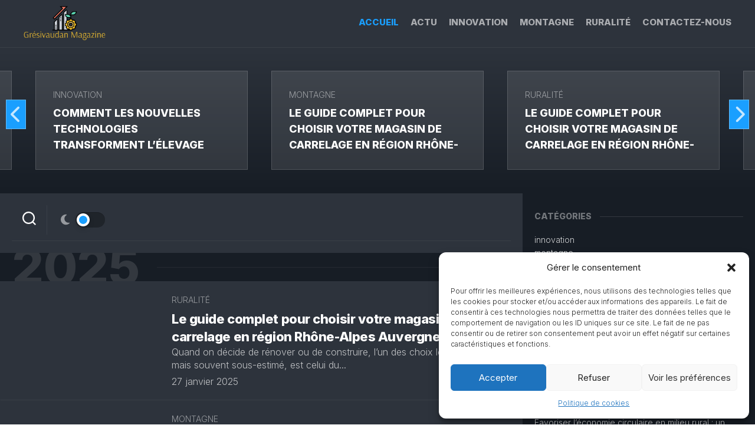

--- FILE ---
content_type: text/html; charset=UTF-8
request_url: https://www.gresivaudan-magazine.fr/
body_size: 16204
content:
<!DOCTYPE html> 
<html class="no-js" lang="fr-FR">

<head>
	<meta charset="UTF-8">
	<meta name="viewport" content="width=device-width, initial-scale=1.0">
	<link rel="profile" href="https://gmpg.org/xfn/11">
		
	<meta name='robots' content='index, follow, max-image-preview:large, max-snippet:-1, max-video-preview:-1' />
<script>document.documentElement.className = document.documentElement.className.replace("no-js","js");</script>

	<!-- This site is optimized with the Yoast SEO plugin v26.8 - https://yoast.com/product/yoast-seo-wordpress/ -->
	<title>Grésivaudan Magazine - Le Magazine du Développement en Milieu Rural</title>
	<link rel="canonical" href="https://www.gresivaudan-magazine.fr/" />
	<link rel="next" href="https://www.gresivaudan-magazine.fr/page/2/" />
	<meta property="og:locale" content="fr_FR" />
	<meta property="og:type" content="website" />
	<meta property="og:url" content="https://www.gresivaudan-magazine.fr/" />
	<meta name="twitter:card" content="summary_large_image" />
	<script type="application/ld+json" class="yoast-schema-graph">{"@context":"https://schema.org","@graph":[{"@type":"CollectionPage","@id":"https://www.gresivaudan-magazine.fr/","url":"https://www.gresivaudan-magazine.fr/","name":"Grésivaudan Magazine - Le Magazine du Développement en Milieu Rural","isPartOf":{"@id":"https://www.gresivaudan-magazine.fr/#website"},"breadcrumb":{"@id":"https://www.gresivaudan-magazine.fr/#breadcrumb"},"inLanguage":"fr-FR"},{"@type":"BreadcrumbList","@id":"https://www.gresivaudan-magazine.fr/#breadcrumb","itemListElement":[{"@type":"ListItem","position":1,"name":"Home"}]},{"@type":"WebSite","@id":"https://www.gresivaudan-magazine.fr/#website","url":"https://www.gresivaudan-magazine.fr/","name":"","description":"","potentialAction":[{"@type":"SearchAction","target":{"@type":"EntryPoint","urlTemplate":"https://www.gresivaudan-magazine.fr/?s={search_term_string}"},"query-input":{"@type":"PropertyValueSpecification","valueRequired":true,"valueName":"search_term_string"}}],"inLanguage":"fr-FR"}]}</script>
	<!-- / Yoast SEO plugin. -->


<link rel='dns-prefetch' href='//fonts.googleapis.com' />
<link rel='dns-prefetch' href='//www.googletagmanager.com' />
<link rel="alternate" type="application/rss+xml" title=" &raquo; Flux" href="https://www.gresivaudan-magazine.fr/feed/" />
<link rel="alternate" type="application/rss+xml" title=" &raquo; Flux des commentaires" href="https://www.gresivaudan-magazine.fr/comments/feed/" />
<style id='wp-img-auto-sizes-contain-inline-css' type='text/css'>
img:is([sizes=auto i],[sizes^="auto," i]){contain-intrinsic-size:3000px 1500px}
/*# sourceURL=wp-img-auto-sizes-contain-inline-css */
</style>
<style id='wp-emoji-styles-inline-css' type='text/css'>

	img.wp-smiley, img.emoji {
		display: inline !important;
		border: none !important;
		box-shadow: none !important;
		height: 1em !important;
		width: 1em !important;
		margin: 0 0.07em !important;
		vertical-align: -0.1em !important;
		background: none !important;
		padding: 0 !important;
	}
/*# sourceURL=wp-emoji-styles-inline-css */
</style>
<style id='wp-block-library-inline-css' type='text/css'>
:root{--wp-block-synced-color:#7a00df;--wp-block-synced-color--rgb:122,0,223;--wp-bound-block-color:var(--wp-block-synced-color);--wp-editor-canvas-background:#ddd;--wp-admin-theme-color:#007cba;--wp-admin-theme-color--rgb:0,124,186;--wp-admin-theme-color-darker-10:#006ba1;--wp-admin-theme-color-darker-10--rgb:0,107,160.5;--wp-admin-theme-color-darker-20:#005a87;--wp-admin-theme-color-darker-20--rgb:0,90,135;--wp-admin-border-width-focus:2px}@media (min-resolution:192dpi){:root{--wp-admin-border-width-focus:1.5px}}.wp-element-button{cursor:pointer}:root .has-very-light-gray-background-color{background-color:#eee}:root .has-very-dark-gray-background-color{background-color:#313131}:root .has-very-light-gray-color{color:#eee}:root .has-very-dark-gray-color{color:#313131}:root .has-vivid-green-cyan-to-vivid-cyan-blue-gradient-background{background:linear-gradient(135deg,#00d084,#0693e3)}:root .has-purple-crush-gradient-background{background:linear-gradient(135deg,#34e2e4,#4721fb 50%,#ab1dfe)}:root .has-hazy-dawn-gradient-background{background:linear-gradient(135deg,#faaca8,#dad0ec)}:root .has-subdued-olive-gradient-background{background:linear-gradient(135deg,#fafae1,#67a671)}:root .has-atomic-cream-gradient-background{background:linear-gradient(135deg,#fdd79a,#004a59)}:root .has-nightshade-gradient-background{background:linear-gradient(135deg,#330968,#31cdcf)}:root .has-midnight-gradient-background{background:linear-gradient(135deg,#020381,#2874fc)}:root{--wp--preset--font-size--normal:16px;--wp--preset--font-size--huge:42px}.has-regular-font-size{font-size:1em}.has-larger-font-size{font-size:2.625em}.has-normal-font-size{font-size:var(--wp--preset--font-size--normal)}.has-huge-font-size{font-size:var(--wp--preset--font-size--huge)}.has-text-align-center{text-align:center}.has-text-align-left{text-align:left}.has-text-align-right{text-align:right}.has-fit-text{white-space:nowrap!important}#end-resizable-editor-section{display:none}.aligncenter{clear:both}.items-justified-left{justify-content:flex-start}.items-justified-center{justify-content:center}.items-justified-right{justify-content:flex-end}.items-justified-space-between{justify-content:space-between}.screen-reader-text{border:0;clip-path:inset(50%);height:1px;margin:-1px;overflow:hidden;padding:0;position:absolute;width:1px;word-wrap:normal!important}.screen-reader-text:focus{background-color:#ddd;clip-path:none;color:#444;display:block;font-size:1em;height:auto;left:5px;line-height:normal;padding:15px 23px 14px;text-decoration:none;top:5px;width:auto;z-index:100000}html :where(.has-border-color){border-style:solid}html :where([style*=border-top-color]){border-top-style:solid}html :where([style*=border-right-color]){border-right-style:solid}html :where([style*=border-bottom-color]){border-bottom-style:solid}html :where([style*=border-left-color]){border-left-style:solid}html :where([style*=border-width]){border-style:solid}html :where([style*=border-top-width]){border-top-style:solid}html :where([style*=border-right-width]){border-right-style:solid}html :where([style*=border-bottom-width]){border-bottom-style:solid}html :where([style*=border-left-width]){border-left-style:solid}html :where(img[class*=wp-image-]){height:auto;max-width:100%}:where(figure){margin:0 0 1em}html :where(.is-position-sticky){--wp-admin--admin-bar--position-offset:var(--wp-admin--admin-bar--height,0px)}@media screen and (max-width:600px){html :where(.is-position-sticky){--wp-admin--admin-bar--position-offset:0px}}

/*# sourceURL=wp-block-library-inline-css */
</style><style id='wp-block-categories-inline-css' type='text/css'>
.wp-block-categories{box-sizing:border-box}.wp-block-categories.alignleft{margin-right:2em}.wp-block-categories.alignright{margin-left:2em}.wp-block-categories.wp-block-categories-dropdown.aligncenter{text-align:center}.wp-block-categories .wp-block-categories__label{display:block;width:100%}
/*# sourceURL=https://www.gresivaudan-magazine.fr/wp-includes/blocks/categories/style.min.css */
</style>
<style id='wp-block-heading-inline-css' type='text/css'>
h1:where(.wp-block-heading).has-background,h2:where(.wp-block-heading).has-background,h3:where(.wp-block-heading).has-background,h4:where(.wp-block-heading).has-background,h5:where(.wp-block-heading).has-background,h6:where(.wp-block-heading).has-background{padding:1.25em 2.375em}h1.has-text-align-left[style*=writing-mode]:where([style*=vertical-lr]),h1.has-text-align-right[style*=writing-mode]:where([style*=vertical-rl]),h2.has-text-align-left[style*=writing-mode]:where([style*=vertical-lr]),h2.has-text-align-right[style*=writing-mode]:where([style*=vertical-rl]),h3.has-text-align-left[style*=writing-mode]:where([style*=vertical-lr]),h3.has-text-align-right[style*=writing-mode]:where([style*=vertical-rl]),h4.has-text-align-left[style*=writing-mode]:where([style*=vertical-lr]),h4.has-text-align-right[style*=writing-mode]:where([style*=vertical-rl]),h5.has-text-align-left[style*=writing-mode]:where([style*=vertical-lr]),h5.has-text-align-right[style*=writing-mode]:where([style*=vertical-rl]),h6.has-text-align-left[style*=writing-mode]:where([style*=vertical-lr]),h6.has-text-align-right[style*=writing-mode]:where([style*=vertical-rl]){rotate:180deg}
/*# sourceURL=https://www.gresivaudan-magazine.fr/wp-includes/blocks/heading/style.min.css */
</style>
<style id='wp-block-latest-posts-inline-css' type='text/css'>
.wp-block-latest-posts{box-sizing:border-box}.wp-block-latest-posts.alignleft{margin-right:2em}.wp-block-latest-posts.alignright{margin-left:2em}.wp-block-latest-posts.wp-block-latest-posts__list{list-style:none}.wp-block-latest-posts.wp-block-latest-posts__list li{clear:both;overflow-wrap:break-word}.wp-block-latest-posts.is-grid{display:flex;flex-wrap:wrap}.wp-block-latest-posts.is-grid li{margin:0 1.25em 1.25em 0;width:100%}@media (min-width:600px){.wp-block-latest-posts.columns-2 li{width:calc(50% - .625em)}.wp-block-latest-posts.columns-2 li:nth-child(2n){margin-right:0}.wp-block-latest-posts.columns-3 li{width:calc(33.33333% - .83333em)}.wp-block-latest-posts.columns-3 li:nth-child(3n){margin-right:0}.wp-block-latest-posts.columns-4 li{width:calc(25% - .9375em)}.wp-block-latest-posts.columns-4 li:nth-child(4n){margin-right:0}.wp-block-latest-posts.columns-5 li{width:calc(20% - 1em)}.wp-block-latest-posts.columns-5 li:nth-child(5n){margin-right:0}.wp-block-latest-posts.columns-6 li{width:calc(16.66667% - 1.04167em)}.wp-block-latest-posts.columns-6 li:nth-child(6n){margin-right:0}}:root :where(.wp-block-latest-posts.is-grid){padding:0}:root :where(.wp-block-latest-posts.wp-block-latest-posts__list){padding-left:0}.wp-block-latest-posts__post-author,.wp-block-latest-posts__post-date{display:block;font-size:.8125em}.wp-block-latest-posts__post-excerpt,.wp-block-latest-posts__post-full-content{margin-bottom:1em;margin-top:.5em}.wp-block-latest-posts__featured-image a{display:inline-block}.wp-block-latest-posts__featured-image img{height:auto;max-width:100%;width:auto}.wp-block-latest-posts__featured-image.alignleft{float:left;margin-right:1em}.wp-block-latest-posts__featured-image.alignright{float:right;margin-left:1em}.wp-block-latest-posts__featured-image.aligncenter{margin-bottom:1em;text-align:center}
/*# sourceURL=https://www.gresivaudan-magazine.fr/wp-includes/blocks/latest-posts/style.min.css */
</style>
<style id='wp-block-group-inline-css' type='text/css'>
.wp-block-group{box-sizing:border-box}:where(.wp-block-group.wp-block-group-is-layout-constrained){position:relative}
/*# sourceURL=https://www.gresivaudan-magazine.fr/wp-includes/blocks/group/style.min.css */
</style>
<style id='global-styles-inline-css' type='text/css'>
:root{--wp--preset--aspect-ratio--square: 1;--wp--preset--aspect-ratio--4-3: 4/3;--wp--preset--aspect-ratio--3-4: 3/4;--wp--preset--aspect-ratio--3-2: 3/2;--wp--preset--aspect-ratio--2-3: 2/3;--wp--preset--aspect-ratio--16-9: 16/9;--wp--preset--aspect-ratio--9-16: 9/16;--wp--preset--color--black: #000000;--wp--preset--color--cyan-bluish-gray: #abb8c3;--wp--preset--color--white: #ffffff;--wp--preset--color--pale-pink: #f78da7;--wp--preset--color--vivid-red: #cf2e2e;--wp--preset--color--luminous-vivid-orange: #ff6900;--wp--preset--color--luminous-vivid-amber: #fcb900;--wp--preset--color--light-green-cyan: #7bdcb5;--wp--preset--color--vivid-green-cyan: #00d084;--wp--preset--color--pale-cyan-blue: #8ed1fc;--wp--preset--color--vivid-cyan-blue: #0693e3;--wp--preset--color--vivid-purple: #9b51e0;--wp--preset--gradient--vivid-cyan-blue-to-vivid-purple: linear-gradient(135deg,rgb(6,147,227) 0%,rgb(155,81,224) 100%);--wp--preset--gradient--light-green-cyan-to-vivid-green-cyan: linear-gradient(135deg,rgb(122,220,180) 0%,rgb(0,208,130) 100%);--wp--preset--gradient--luminous-vivid-amber-to-luminous-vivid-orange: linear-gradient(135deg,rgb(252,185,0) 0%,rgb(255,105,0) 100%);--wp--preset--gradient--luminous-vivid-orange-to-vivid-red: linear-gradient(135deg,rgb(255,105,0) 0%,rgb(207,46,46) 100%);--wp--preset--gradient--very-light-gray-to-cyan-bluish-gray: linear-gradient(135deg,rgb(238,238,238) 0%,rgb(169,184,195) 100%);--wp--preset--gradient--cool-to-warm-spectrum: linear-gradient(135deg,rgb(74,234,220) 0%,rgb(151,120,209) 20%,rgb(207,42,186) 40%,rgb(238,44,130) 60%,rgb(251,105,98) 80%,rgb(254,248,76) 100%);--wp--preset--gradient--blush-light-purple: linear-gradient(135deg,rgb(255,206,236) 0%,rgb(152,150,240) 100%);--wp--preset--gradient--blush-bordeaux: linear-gradient(135deg,rgb(254,205,165) 0%,rgb(254,45,45) 50%,rgb(107,0,62) 100%);--wp--preset--gradient--luminous-dusk: linear-gradient(135deg,rgb(255,203,112) 0%,rgb(199,81,192) 50%,rgb(65,88,208) 100%);--wp--preset--gradient--pale-ocean: linear-gradient(135deg,rgb(255,245,203) 0%,rgb(182,227,212) 50%,rgb(51,167,181) 100%);--wp--preset--gradient--electric-grass: linear-gradient(135deg,rgb(202,248,128) 0%,rgb(113,206,126) 100%);--wp--preset--gradient--midnight: linear-gradient(135deg,rgb(2,3,129) 0%,rgb(40,116,252) 100%);--wp--preset--font-size--small: 13px;--wp--preset--font-size--medium: 20px;--wp--preset--font-size--large: 36px;--wp--preset--font-size--x-large: 42px;--wp--preset--spacing--20: 0.44rem;--wp--preset--spacing--30: 0.67rem;--wp--preset--spacing--40: 1rem;--wp--preset--spacing--50: 1.5rem;--wp--preset--spacing--60: 2.25rem;--wp--preset--spacing--70: 3.38rem;--wp--preset--spacing--80: 5.06rem;--wp--preset--shadow--natural: 6px 6px 9px rgba(0, 0, 0, 0.2);--wp--preset--shadow--deep: 12px 12px 50px rgba(0, 0, 0, 0.4);--wp--preset--shadow--sharp: 6px 6px 0px rgba(0, 0, 0, 0.2);--wp--preset--shadow--outlined: 6px 6px 0px -3px rgb(255, 255, 255), 6px 6px rgb(0, 0, 0);--wp--preset--shadow--crisp: 6px 6px 0px rgb(0, 0, 0);}:where(.is-layout-flex){gap: 0.5em;}:where(.is-layout-grid){gap: 0.5em;}body .is-layout-flex{display: flex;}.is-layout-flex{flex-wrap: wrap;align-items: center;}.is-layout-flex > :is(*, div){margin: 0;}body .is-layout-grid{display: grid;}.is-layout-grid > :is(*, div){margin: 0;}:where(.wp-block-columns.is-layout-flex){gap: 2em;}:where(.wp-block-columns.is-layout-grid){gap: 2em;}:where(.wp-block-post-template.is-layout-flex){gap: 1.25em;}:where(.wp-block-post-template.is-layout-grid){gap: 1.25em;}.has-black-color{color: var(--wp--preset--color--black) !important;}.has-cyan-bluish-gray-color{color: var(--wp--preset--color--cyan-bluish-gray) !important;}.has-white-color{color: var(--wp--preset--color--white) !important;}.has-pale-pink-color{color: var(--wp--preset--color--pale-pink) !important;}.has-vivid-red-color{color: var(--wp--preset--color--vivid-red) !important;}.has-luminous-vivid-orange-color{color: var(--wp--preset--color--luminous-vivid-orange) !important;}.has-luminous-vivid-amber-color{color: var(--wp--preset--color--luminous-vivid-amber) !important;}.has-light-green-cyan-color{color: var(--wp--preset--color--light-green-cyan) !important;}.has-vivid-green-cyan-color{color: var(--wp--preset--color--vivid-green-cyan) !important;}.has-pale-cyan-blue-color{color: var(--wp--preset--color--pale-cyan-blue) !important;}.has-vivid-cyan-blue-color{color: var(--wp--preset--color--vivid-cyan-blue) !important;}.has-vivid-purple-color{color: var(--wp--preset--color--vivid-purple) !important;}.has-black-background-color{background-color: var(--wp--preset--color--black) !important;}.has-cyan-bluish-gray-background-color{background-color: var(--wp--preset--color--cyan-bluish-gray) !important;}.has-white-background-color{background-color: var(--wp--preset--color--white) !important;}.has-pale-pink-background-color{background-color: var(--wp--preset--color--pale-pink) !important;}.has-vivid-red-background-color{background-color: var(--wp--preset--color--vivid-red) !important;}.has-luminous-vivid-orange-background-color{background-color: var(--wp--preset--color--luminous-vivid-orange) !important;}.has-luminous-vivid-amber-background-color{background-color: var(--wp--preset--color--luminous-vivid-amber) !important;}.has-light-green-cyan-background-color{background-color: var(--wp--preset--color--light-green-cyan) !important;}.has-vivid-green-cyan-background-color{background-color: var(--wp--preset--color--vivid-green-cyan) !important;}.has-pale-cyan-blue-background-color{background-color: var(--wp--preset--color--pale-cyan-blue) !important;}.has-vivid-cyan-blue-background-color{background-color: var(--wp--preset--color--vivid-cyan-blue) !important;}.has-vivid-purple-background-color{background-color: var(--wp--preset--color--vivid-purple) !important;}.has-black-border-color{border-color: var(--wp--preset--color--black) !important;}.has-cyan-bluish-gray-border-color{border-color: var(--wp--preset--color--cyan-bluish-gray) !important;}.has-white-border-color{border-color: var(--wp--preset--color--white) !important;}.has-pale-pink-border-color{border-color: var(--wp--preset--color--pale-pink) !important;}.has-vivid-red-border-color{border-color: var(--wp--preset--color--vivid-red) !important;}.has-luminous-vivid-orange-border-color{border-color: var(--wp--preset--color--luminous-vivid-orange) !important;}.has-luminous-vivid-amber-border-color{border-color: var(--wp--preset--color--luminous-vivid-amber) !important;}.has-light-green-cyan-border-color{border-color: var(--wp--preset--color--light-green-cyan) !important;}.has-vivid-green-cyan-border-color{border-color: var(--wp--preset--color--vivid-green-cyan) !important;}.has-pale-cyan-blue-border-color{border-color: var(--wp--preset--color--pale-cyan-blue) !important;}.has-vivid-cyan-blue-border-color{border-color: var(--wp--preset--color--vivid-cyan-blue) !important;}.has-vivid-purple-border-color{border-color: var(--wp--preset--color--vivid-purple) !important;}.has-vivid-cyan-blue-to-vivid-purple-gradient-background{background: var(--wp--preset--gradient--vivid-cyan-blue-to-vivid-purple) !important;}.has-light-green-cyan-to-vivid-green-cyan-gradient-background{background: var(--wp--preset--gradient--light-green-cyan-to-vivid-green-cyan) !important;}.has-luminous-vivid-amber-to-luminous-vivid-orange-gradient-background{background: var(--wp--preset--gradient--luminous-vivid-amber-to-luminous-vivid-orange) !important;}.has-luminous-vivid-orange-to-vivid-red-gradient-background{background: var(--wp--preset--gradient--luminous-vivid-orange-to-vivid-red) !important;}.has-very-light-gray-to-cyan-bluish-gray-gradient-background{background: var(--wp--preset--gradient--very-light-gray-to-cyan-bluish-gray) !important;}.has-cool-to-warm-spectrum-gradient-background{background: var(--wp--preset--gradient--cool-to-warm-spectrum) !important;}.has-blush-light-purple-gradient-background{background: var(--wp--preset--gradient--blush-light-purple) !important;}.has-blush-bordeaux-gradient-background{background: var(--wp--preset--gradient--blush-bordeaux) !important;}.has-luminous-dusk-gradient-background{background: var(--wp--preset--gradient--luminous-dusk) !important;}.has-pale-ocean-gradient-background{background: var(--wp--preset--gradient--pale-ocean) !important;}.has-electric-grass-gradient-background{background: var(--wp--preset--gradient--electric-grass) !important;}.has-midnight-gradient-background{background: var(--wp--preset--gradient--midnight) !important;}.has-small-font-size{font-size: var(--wp--preset--font-size--small) !important;}.has-medium-font-size{font-size: var(--wp--preset--font-size--medium) !important;}.has-large-font-size{font-size: var(--wp--preset--font-size--large) !important;}.has-x-large-font-size{font-size: var(--wp--preset--font-size--x-large) !important;}
/*# sourceURL=global-styles-inline-css */
</style>

<style id='classic-theme-styles-inline-css' type='text/css'>
/*! This file is auto-generated */
.wp-block-button__link{color:#fff;background-color:#32373c;border-radius:9999px;box-shadow:none;text-decoration:none;padding:calc(.667em + 2px) calc(1.333em + 2px);font-size:1.125em}.wp-block-file__button{background:#32373c;color:#fff;text-decoration:none}
/*# sourceURL=/wp-includes/css/classic-themes.min.css */
</style>
<link rel='stylesheet' id='dashicons-css' href='https://www.gresivaudan-magazine.fr/wp-includes/css/dashicons.min.css?ver=6.9' type='text/css' media='all' />
<link rel='stylesheet' id='admin-bar-css' href='https://www.gresivaudan-magazine.fr/wp-includes/css/admin-bar.min.css?ver=6.9' type='text/css' media='all' />
<style id='admin-bar-inline-css' type='text/css'>

    /* Hide CanvasJS credits for P404 charts specifically */
    #p404RedirectChart .canvasjs-chart-credit {
        display: none !important;
    }
    
    #p404RedirectChart canvas {
        border-radius: 6px;
    }

    .p404-redirect-adminbar-weekly-title {
        font-weight: bold;
        font-size: 14px;
        color: #fff;
        margin-bottom: 6px;
    }

    #wpadminbar #wp-admin-bar-p404_free_top_button .ab-icon:before {
        content: "\f103";
        color: #dc3545;
        top: 3px;
    }
    
    #wp-admin-bar-p404_free_top_button .ab-item {
        min-width: 80px !important;
        padding: 0px !important;
    }
    
    /* Ensure proper positioning and z-index for P404 dropdown */
    .p404-redirect-adminbar-dropdown-wrap { 
        min-width: 0; 
        padding: 0;
        position: static !important;
    }
    
    #wpadminbar #wp-admin-bar-p404_free_top_button_dropdown {
        position: static !important;
    }
    
    #wpadminbar #wp-admin-bar-p404_free_top_button_dropdown .ab-item {
        padding: 0 !important;
        margin: 0 !important;
    }
    
    .p404-redirect-dropdown-container {
        min-width: 340px;
        padding: 18px 18px 12px 18px;
        background: #23282d !important;
        color: #fff;
        border-radius: 12px;
        box-shadow: 0 8px 32px rgba(0,0,0,0.25);
        margin-top: 10px;
        position: relative !important;
        z-index: 999999 !important;
        display: block !important;
        border: 1px solid #444;
    }
    
    /* Ensure P404 dropdown appears on hover */
    #wpadminbar #wp-admin-bar-p404_free_top_button .p404-redirect-dropdown-container { 
        display: none !important;
    }
    
    #wpadminbar #wp-admin-bar-p404_free_top_button:hover .p404-redirect-dropdown-container { 
        display: block !important;
    }
    
    #wpadminbar #wp-admin-bar-p404_free_top_button:hover #wp-admin-bar-p404_free_top_button_dropdown .p404-redirect-dropdown-container {
        display: block !important;
    }
    
    .p404-redirect-card {
        background: #2c3338;
        border-radius: 8px;
        padding: 18px 18px 12px 18px;
        box-shadow: 0 2px 8px rgba(0,0,0,0.07);
        display: flex;
        flex-direction: column;
        align-items: flex-start;
        border: 1px solid #444;
    }
    
    .p404-redirect-btn {
        display: inline-block;
        background: #dc3545;
        color: #fff !important;
        font-weight: bold;
        padding: 5px 22px;
        border-radius: 8px;
        text-decoration: none;
        font-size: 17px;
        transition: background 0.2s, box-shadow 0.2s;
        margin-top: 8px;
        box-shadow: 0 2px 8px rgba(220,53,69,0.15);
        text-align: center;
        line-height: 1.6;
    }
    
    .p404-redirect-btn:hover {
        background: #c82333;
        color: #fff !important;
        box-shadow: 0 4px 16px rgba(220,53,69,0.25);
    }
    
    /* Prevent conflicts with other admin bar dropdowns */
    #wpadminbar .ab-top-menu > li:hover > .ab-item,
    #wpadminbar .ab-top-menu > li.hover > .ab-item {
        z-index: auto;
    }
    
    #wpadminbar #wp-admin-bar-p404_free_top_button:hover > .ab-item {
        z-index: 999998 !important;
    }
    
/*# sourceURL=admin-bar-inline-css */
</style>
<link rel='stylesheet' id='contact-form-7-css' href='https://www.gresivaudan-magazine.fr/wp-content/plugins/contact-form-7/includes/css/styles.css?ver=6.1.4' type='text/css' media='all' />
<link rel='stylesheet' id='cmplz-general-css' href='https://www.gresivaudan-magazine.fr/wp-content/plugins/complianz-gdpr/assets/css/cookieblocker.min.css?ver=1733053913' type='text/css' media='all' />
<link rel='stylesheet' id='timelines-style-css' href='https://www.gresivaudan-magazine.fr/wp-content/themes/timelines/style.css?ver=6.9' type='text/css' media='all' />
<style id='timelines-style-inline-css' type='text/css'>
body { font-family: "Inter", Arial, sans-serif; }
.site-title a, .site-description { color: #blank; }

/*# sourceURL=timelines-style-inline-css */
</style>
<link rel='stylesheet' id='timelines-responsive-css' href='https://www.gresivaudan-magazine.fr/wp-content/themes/timelines/responsive.css?ver=6.9' type='text/css' media='all' />
<link rel='stylesheet' id='timelines-light-css' href='https://www.gresivaudan-magazine.fr/wp-content/themes/timelines/light.css?ver=6.9' type='text/css' media='all' />
<link rel='stylesheet' id='timelines-font-awesome-css' href='https://www.gresivaudan-magazine.fr/wp-content/themes/timelines/fonts/all.min.css?ver=6.9' type='text/css' media='all' />
<link crossorigin="anonymous" rel='stylesheet' id='inter-css' href='//fonts.googleapis.com/css?family=Inter%3A400%2C300%2C600%2C800&#038;ver=6.9' type='text/css' media='all' />
<script type="text/javascript" src="https://www.gresivaudan-magazine.fr/wp-includes/js/jquery/jquery.min.js?ver=3.7.1" id="jquery-core-js"></script>
<script type="text/javascript" src="https://www.gresivaudan-magazine.fr/wp-includes/js/jquery/jquery-migrate.min.js?ver=3.4.1" id="jquery-migrate-js"></script>
<script type="text/javascript" src="https://www.gresivaudan-magazine.fr/wp-content/themes/timelines/js/slick.min.js?ver=6.9" id="timelines-slick-js"></script>
<link rel="https://api.w.org/" href="https://www.gresivaudan-magazine.fr/wp-json/" /><link rel="EditURI" type="application/rsd+xml" title="RSD" href="https://www.gresivaudan-magazine.fr/xmlrpc.php?rsd" />
<meta name="generator" content="WordPress 6.9" />
<meta name="generator" content="Site Kit by Google 1.150.0" />			<style>.cmplz-hidden {
					display: none !important;
				}</style><!-- Aucune version AMP HTML n&#039;est disponible pour cette URL. --><link rel="icon" href="https://www.gresivaudan-magazine.fr/wp-content/uploads/2024/12/cropped-logo-1-32x32.png" sizes="32x32" />
<link rel="icon" href="https://www.gresivaudan-magazine.fr/wp-content/uploads/2024/12/cropped-logo-1-192x192.png" sizes="192x192" />
<link rel="apple-touch-icon" href="https://www.gresivaudan-magazine.fr/wp-content/uploads/2024/12/cropped-logo-1-180x180.png" />
<meta name="msapplication-TileImage" content="https://www.gresivaudan-magazine.fr/wp-content/uploads/2024/12/cropped-logo-1-270x270.png" />
<style id="kirki-inline-styles"></style></head>

<body data-cmplz=1 class="home blog wp-custom-logo wp-embed-responsive wp-theme-timelines full-width invert-light-logo featured-fade logged-out">

	<script>
		document.body.classList.add(localStorage.getItem('theme') || 'dark');
	</script>


<a class="skip-link screen-reader-text" href="#page">Skip to content</a>

<div id="wrapper">
	
	<header id="header" class="nav-menu-dropdown-left">
	
		<div class="group">
			<h1 class="site-title"><a href="https://www.gresivaudan-magazine.fr/" rel="home"><img src="https://www.gresivaudan-magazine.fr/wp-content/uploads/2024/12/cropped-logo.png" alt=""></a></h1>
						
							<div id="wrap-nav-header" class="wrap-nav">
							<nav id="nav-header-nav" class="main-navigation nav-menu">
			<button class="menu-toggle" aria-controls="primary-menu" aria-expanded="false">
				<span class="screen-reader-text">Expand Menu</span><div class="menu-toggle-icon"><span></span><span></span><span></span></div>			</button>
			<div class="menu-top-container"><ul id="nav-header" class="menu"><li id="menu-item-110" class="menu-item menu-item-type-custom menu-item-object-custom current-menu-item current_page_item menu-item-home menu-item-110"><span class="menu-item-wrapper"><a href="https://www.gresivaudan-magazine.fr/" aria-current="page"><span class="screen-reader-text">Current Page: </span>Accueil</a></span></li>
<li id="menu-item-111" class="menu-item menu-item-type-taxonomy menu-item-object-category menu-item-111"><span class="menu-item-wrapper"><a href="https://www.gresivaudan-magazine.fr/category/actu/">actu</a></span></li>
<li id="menu-item-112" class="menu-item menu-item-type-taxonomy menu-item-object-category menu-item-112"><span class="menu-item-wrapper"><a href="https://www.gresivaudan-magazine.fr/category/uncategorized/">innovation</a></span></li>
<li id="menu-item-113" class="menu-item menu-item-type-taxonomy menu-item-object-category menu-item-113"><span class="menu-item-wrapper"><a href="https://www.gresivaudan-magazine.fr/category/montagne/">montagne</a></span></li>
<li id="menu-item-114" class="menu-item menu-item-type-taxonomy menu-item-object-category menu-item-114"><span class="menu-item-wrapper"><a href="https://www.gresivaudan-magazine.fr/category/ruralite/">ruralité</a></span></li>
<li id="menu-item-115" class="menu-item menu-item-type-post_type menu-item-object-page menu-item-115"><span class="menu-item-wrapper"><a href="https://www.gresivaudan-magazine.fr/contactez-nous/">Contactez-nous</a></span></li>
</ul></div>		</nav>
						</div>
						
						
		</div>
		
	</header><!--/#header-->

	<div class="grid-container">
		
		
<div class="left-sidebar">
	<div class="left-sidebar-inner styled-scrollbars">
		<div class="left-sidebar-inner-pad">
			
			<div class="sidebar sidebar-content">
					
								
								
								
			</div><!--/.sidebar-content-->

		</div>
	</div>
</div>		
		<div class="subgrid-container">
			<div class="main-header">
				
					
				
								
									

	<div class="slick-featured">
		
		<div class="slick-featured-inner">
		
			<div class="slick-posts">

									<div>	
						<div class="featured-card">

	<div class="featured-card-image-wrapper">
		<div class="featured-card-image" style="background-image:url('https://www.gresivaudan-magazine.fr/wp-content/uploads/2025/01/16218185536797ad4c16ee12-520x293.jpg');">
			<a class="featured-card-link" href="https://www.gresivaudan-magazine.fr/le-guide-complet-pour-choisir-votre-magasin-de-carrelage-en-region-rhone-alpes-auvergne-2/"></a>
		</div>
			</div>
	
	<div class="featured-card-content">
		<div class="featured-card-category"><a href="https://www.gresivaudan-magazine.fr/category/ruralite/" rel="category tag">ruralité</a></div>
		<h2 class="featured-card-title">
			<a href="https://www.gresivaudan-magazine.fr/le-guide-complet-pour-choisir-votre-magasin-de-carrelage-en-region-rhone-alpes-auvergne-2/" rel="bookmark">Le guide complet pour choisir votre magasin de carrelage en région Rhône-Alpes Auvergne</a>
		</h2>
	</div>
	
</div>					</div>
									<div>	
						<div class="featured-card">

	<div class="featured-card-image-wrapper">
		<div class="featured-card-image" style="background-image:url('https://www.gresivaudan-magazine.fr/wp-content/themes/timelines/img/thumb-medium.png');">
			<a class="featured-card-link" href="https://www.gresivaudan-magazine.fr/le-guide-complet-pour-choisir-votre-magasin-de-carrelage-en-region-rhone-alpes-auvergne/"></a>
		</div>
			</div>
	
	<div class="featured-card-content">
		<div class="featured-card-category"><a href="https://www.gresivaudan-magazine.fr/category/montagne/" rel="category tag">montagne</a></div>
		<h2 class="featured-card-title">
			<a href="https://www.gresivaudan-magazine.fr/le-guide-complet-pour-choisir-votre-magasin-de-carrelage-en-region-rhone-alpes-auvergne/" rel="bookmark">Le guide complet pour choisir votre magasin de carrelage en région Rhône-Alpes Auvergne</a>
		</h2>
	</div>
	
</div>					</div>
									<div>	
						<div class="featured-card">

	<div class="featured-card-image-wrapper">
		<div class="featured-card-image" style="background-image:url('https://www.gresivaudan-magazine.fr/wp-content/uploads/2024/10/97717479167222df0e8cdb2.jpg');">
			<a class="featured-card-link" href="https://www.gresivaudan-magazine.fr/lagrivoltaisme-en-france-une-solution-innovante-pour-lenergie-et-lagriculture/"></a>
		</div>
			</div>
	
	<div class="featured-card-content">
		<div class="featured-card-category"><a href="https://www.gresivaudan-magazine.fr/category/uncategorized/" rel="category tag">innovation</a></div>
		<h2 class="featured-card-title">
			<a href="https://www.gresivaudan-magazine.fr/lagrivoltaisme-en-france-une-solution-innovante-pour-lenergie-et-lagriculture/" rel="bookmark">L&rsquo;agrivoltaisme en France : une solution innovante pour l&rsquo;énergie et l&rsquo;agriculture</a>
		</h2>
	</div>
	
</div>					</div>
									<div>	
						<div class="featured-card">

	<div class="featured-card-image-wrapper">
		<div class="featured-card-image" style="background-image:url('https://www.gresivaudan-magazine.fr/wp-content/uploads/2024/10/412991997671962a4b68f72.jpg');">
			<a class="featured-card-link" href="https://www.gresivaudan-magazine.fr/comment-les-nouvelles-technologies-transforment-lelevage-dans-les-zones-de-montagne-2/"></a>
		</div>
			</div>
	
	<div class="featured-card-content">
		<div class="featured-card-category"><a href="https://www.gresivaudan-magazine.fr/category/uncategorized/" rel="category tag">innovation</a></div>
		<h2 class="featured-card-title">
			<a href="https://www.gresivaudan-magazine.fr/comment-les-nouvelles-technologies-transforment-lelevage-dans-les-zones-de-montagne-2/" rel="bookmark">Comment les nouvelles technologies transforment l’élevage dans les zones de montagne</a>
		</h2>
	</div>
	
</div>					</div>
									<div>	
						<div class="featured-card">

	<div class="featured-card-image-wrapper">
		<div class="featured-card-image" style="background-image:url('https://www.gresivaudan-magazine.fr/wp-content/uploads/2024/10/44739364067195d444b6e42.jpg');">
			<a class="featured-card-link" href="https://www.gresivaudan-magazine.fr/favoriser-leconomie-circulaire-en-milieu-rural-un-modele-pour-les-zones-de-montagne/"></a>
		</div>
			</div>
	
	<div class="featured-card-content">
		<div class="featured-card-category"><a href="https://www.gresivaudan-magazine.fr/category/ruralite/" rel="category tag">ruralité</a></div>
		<h2 class="featured-card-title">
			<a href="https://www.gresivaudan-magazine.fr/favoriser-leconomie-circulaire-en-milieu-rural-un-modele-pour-les-zones-de-montagne/" rel="bookmark">Favoriser l’économie circulaire en milieu rural : un modèle pour les zones de montagne</a>
		</h2>
	</div>
	
</div>					</div>
								
			</div>
		
		</div>
		
		<div class="slick-posts-nav"></div>

	</div>


								
								
			</div>
			<div class="main-container" id="page">
<div class="main-content">
	
	<div class="subheader group">

			<div class="search-trap-focus">
			<button class="toggle-search" data-target=".search-trap-focus">
				<svg class="svg-icon" id="svg-search" aria-hidden="true" role="img" focusable="false" xmlns="http://www.w3.org/2000/svg" width="23" height="23" viewBox="0 0 23 23"><path d="M38.710696,48.0601792 L43,52.3494831 L41.3494831,54 L37.0601792,49.710696 C35.2632422,51.1481185 32.9839107,52.0076499 30.5038249,52.0076499 C24.7027226,52.0076499 20,47.3049272 20,41.5038249 C20,35.7027226 24.7027226,31 30.5038249,31 C36.3049272,31 41.0076499,35.7027226 41.0076499,41.5038249 C41.0076499,43.9839107 40.1481185,46.2632422 38.710696,48.0601792 Z M36.3875844,47.1716785 C37.8030221,45.7026647 38.6734666,43.7048964 38.6734666,41.5038249 C38.6734666,36.9918565 35.0157934,33.3341833 30.5038249,33.3341833 C25.9918565,33.3341833 22.3341833,36.9918565 22.3341833,41.5038249 C22.3341833,46.0157934 25.9918565,49.6734666 30.5038249,49.6734666 C32.7048964,49.6734666 34.7026647,48.8030221 36.1716785,47.3875844 C36.2023931,47.347638 36.2360451,47.3092237 36.2726343,47.2726343 C36.3092237,47.2360451 36.347638,47.2023931 36.3875844,47.1716785 Z" transform="translate(-20 -31)"></path></svg>
				<svg class="svg-icon" id="svg-close" aria-hidden="true" role="img" focusable="false" xmlns="http://www.w3.org/2000/svg" width="23" height="23" viewBox="0 0 16 16"><polygon fill="" fill-rule="evenodd" points="6.852 7.649 .399 1.195 1.445 .149 7.899 6.602 14.352 .149 15.399 1.195 8.945 7.649 15.399 14.102 14.352 15.149 7.899 8.695 1.445 15.149 .399 14.102"></polygon></svg>
			</button>
			<div class="search-expand">
				<div class="search-expand-inner">
					<form method="get" class="searchform themeform" action="https://www.gresivaudan-magazine.fr/">
	<div>
		<input type="text" class="search" name="s" onblur="if(this.value=='')this.value='To search type and hit enter';" onfocus="if(this.value=='To search type and hit enter')this.value='';" value="To search type and hit enter" />
	</div>
</form>				</div>
			</div>
		</div>
	
			<button id="theme-toggle">
			<i class="fas fa-sun"></i>
			<i class="fas fa-moon"></i>
			<span id="theme-toggle-btn"></span>
		</button>
	
	
</div>	
		
			
		<div class="stickywrap">
							</div><div class='stickywrap'><h3 class='sticky-heading'><a href='https://www.gresivaudan-magazine.fr/2025/'>2025</a></h3>				<article id="post-127" class="article-card post-127 post type-post status-publish format-standard has-post-thumbnail hentry category-ruralite">
	<div class="list-card">
		<div class="list-card-wrap">
		
			<div class="list-card-left">
				<div class="list-card-image" style="background-image:url('https://www.gresivaudan-magazine.fr/wp-content/uploads/2025/01/16218185536797ad4c16ee12-520x293.jpg');">
					<a class="list-card-link" href="https://www.gresivaudan-magazine.fr/le-guide-complet-pour-choisir-votre-magasin-de-carrelage-en-region-rhone-alpes-auvergne-2/"></a>
					
										
				</div>
			</div>
			
			<div class="list-card-right">
			
				<div class="list-card-category"><a href="https://www.gresivaudan-magazine.fr/category/ruralite/" rel="category tag">ruralité</a></div>
				
				<h2 class="list-card-title">
					<a href="https://www.gresivaudan-magazine.fr/le-guide-complet-pour-choisir-votre-magasin-de-carrelage-en-region-rhone-alpes-auvergne-2/" rel="bookmark">Le guide complet pour choisir votre magasin de carrelage en région Rhône-Alpes Auvergne</a>
				</h2>
				
									<div class="clear"></div>
					<div class="list-card-excerpt">
						<p>Quand on décide de rénover ou de construire, l’un des choix les plus cruciaux, mais souvent sous-estimé, est celui du&#46;&#46;&#46;</p>
					</div>
								
				<div class="list-card-date">27 janvier 2025</div>
				
			</div>
			
		</div>
		
	</div>
</article>											<article id="post-126" class="article-card post-126 post type-post status-publish format-standard hentry category-montagne">
	<div class="list-card">
		<div class="list-card-wrap">
		
			<div class="list-card-left">
				<div class="list-card-image" style="background-image:url('https://www.gresivaudan-magazine.fr/wp-content/themes/timelines/img/thumb-medium.png');">
					<a class="list-card-link" href="https://www.gresivaudan-magazine.fr/le-guide-complet-pour-choisir-votre-magasin-de-carrelage-en-region-rhone-alpes-auvergne/"></a>
					
										
				</div>
			</div>
			
			<div class="list-card-right">
			
				<div class="list-card-category"><a href="https://www.gresivaudan-magazine.fr/category/montagne/" rel="category tag">montagne</a></div>
				
				<h2 class="list-card-title">
					<a href="https://www.gresivaudan-magazine.fr/le-guide-complet-pour-choisir-votre-magasin-de-carrelage-en-region-rhone-alpes-auvergne/" rel="bookmark">Le guide complet pour choisir votre magasin de carrelage en région Rhône-Alpes Auvergne</a>
				</h2>
				
									<div class="clear"></div>
					<div class="list-card-excerpt">
						<p>Bonjour à tous, c’est Anaïs ! Aujourd’hui, je vous emmène dans un univers où esthétique, durabilité et créativité se rencontrent&#46;&#46;&#46;</p>
					</div>
								
				<div class="list-card-date">27 janvier 2025</div>
				
			</div>
			
		</div>
		
	</div>
</article>							</div><div class='stickywrap'><h3 class='sticky-heading'><a href='https://www.gresivaudan-magazine.fr/2024/'>2024</a></h3>				<article id="post-102" class="article-card post-102 post type-post status-publish format-standard has-post-thumbnail hentry category-uncategorized">
	<div class="list-card">
		<div class="list-card-wrap">
		
			<div class="list-card-left">
				<div class="list-card-image" style="background-image:url('https://www.gresivaudan-magazine.fr/wp-content/uploads/2024/10/97717479167222df0e8cdb2.jpg');">
					<a class="list-card-link" href="https://www.gresivaudan-magazine.fr/lagrivoltaisme-en-france-une-solution-innovante-pour-lenergie-et-lagriculture/"></a>
					
										
				</div>
			</div>
			
			<div class="list-card-right">
			
				<div class="list-card-category"><a href="https://www.gresivaudan-magazine.fr/category/uncategorized/" rel="category tag">innovation</a></div>
				
				<h2 class="list-card-title">
					<a href="https://www.gresivaudan-magazine.fr/lagrivoltaisme-en-france-une-solution-innovante-pour-lenergie-et-lagriculture/" rel="bookmark">L&rsquo;agrivoltaisme en France : une solution innovante pour l&rsquo;énergie et l&rsquo;agriculture</a>
				</h2>
				
									<div class="clear"></div>
					<div class="list-card-excerpt">
						<p>Dans le monde où l&rsquo;énergie durable et l&rsquo;agriculture sont au centre des préoccupations, l&rsquo;agrivoltaisme se distingue comme une approche innovante&#46;&#46;&#46;</p>
					</div>
								
				<div class="list-card-date">26 octobre 2024</div>
				
			</div>
			
		</div>
		
	</div>
</article>											<article id="post-60" class="article-card post-60 post type-post status-publish format-standard has-post-thumbnail hentry category-uncategorized">
	<div class="list-card">
		<div class="list-card-wrap">
		
			<div class="list-card-left">
				<div class="list-card-image" style="background-image:url('https://www.gresivaudan-magazine.fr/wp-content/uploads/2024/10/412991997671962a4b68f72.jpg');">
					<a class="list-card-link" href="https://www.gresivaudan-magazine.fr/comment-les-nouvelles-technologies-transforment-lelevage-dans-les-zones-de-montagne-2/"></a>
					
										
				</div>
			</div>
			
			<div class="list-card-right">
			
				<div class="list-card-category"><a href="https://www.gresivaudan-magazine.fr/category/uncategorized/" rel="category tag">innovation</a></div>
				
				<h2 class="list-card-title">
					<a href="https://www.gresivaudan-magazine.fr/comment-les-nouvelles-technologies-transforment-lelevage-dans-les-zones-de-montagne-2/" rel="bookmark">Comment les nouvelles technologies transforment l’élevage dans les zones de montagne</a>
				</h2>
				
									<div class="clear"></div>
					<div class="list-card-excerpt">
						<p>Bienvenue dans le monde fascinant de l&rsquo;élevage en montagne de demain, un monde où tradition rencontre innovation, et où les&#46;&#46;&#46;</p>
					</div>
								
				<div class="list-card-date">23 octobre 2024</div>
				
			</div>
			
		</div>
		
	</div>
</article>											<article id="post-41" class="article-card post-41 post type-post status-publish format-standard has-post-thumbnail hentry category-ruralite">
	<div class="list-card">
		<div class="list-card-wrap">
		
			<div class="list-card-left">
				<div class="list-card-image" style="background-image:url('https://www.gresivaudan-magazine.fr/wp-content/uploads/2024/10/44739364067195d444b6e42.jpg');">
					<a class="list-card-link" href="https://www.gresivaudan-magazine.fr/favoriser-leconomie-circulaire-en-milieu-rural-un-modele-pour-les-zones-de-montagne/"></a>
					
										
				</div>
			</div>
			
			<div class="list-card-right">
			
				<div class="list-card-category"><a href="https://www.gresivaudan-magazine.fr/category/ruralite/" rel="category tag">ruralité</a></div>
				
				<h2 class="list-card-title">
					<a href="https://www.gresivaudan-magazine.fr/favoriser-leconomie-circulaire-en-milieu-rural-un-modele-pour-les-zones-de-montagne/" rel="bookmark">Favoriser l’économie circulaire en milieu rural : un modèle pour les zones de montagne</a>
				</h2>
				
									<div class="clear"></div>
					<div class="list-card-excerpt">
						<p>Dans un monde où les enjeux environnementaux et économiques sont au cœur des préoccupations, l&rsquo;économie circulaire s&rsquo;impose comme une solution&#46;&#46;&#46;</p>
					</div>
								
				<div class="list-card-date">23 octobre 2024</div>
				
			</div>
			
		</div>
		
	</div>
</article>											<article id="post-50" class="article-card post-50 post type-post status-publish format-standard has-post-thumbnail hentry category-montagne">
	<div class="list-card">
		<div class="list-card-wrap">
		
			<div class="list-card-left">
				<div class="list-card-image" style="background-image:url('https://www.gresivaudan-magazine.fr/wp-content/uploads/2024/10/1837487785671961fa7adc32.jpg');">
					<a class="list-card-link" href="https://www.gresivaudan-magazine.fr/le-teletravail-en-pleine-nature-vivre-et-travailler-en-montagne-a-lere-numerique-2/"></a>
					
										
				</div>
			</div>
			
			<div class="list-card-right">
			
				<div class="list-card-category"><a href="https://www.gresivaudan-magazine.fr/category/montagne/" rel="category tag">montagne</a></div>
				
				<h2 class="list-card-title">
					<a href="https://www.gresivaudan-magazine.fr/le-teletravail-en-pleine-nature-vivre-et-travailler-en-montagne-a-lere-numerique-2/" rel="bookmark">Le télétravail en pleine nature : vivre et travailler en montagne à l’ère numérique</a>
				</h2>
				
									<div class="clear"></div>
					<div class="list-card-excerpt">
						<p>Imaginez-vous, assis sur la terrasse de votre chalet, laptop ouvert, respirant l&rsquo;air frais des montagnes, tout en menant une réunion&#46;&#46;&#46;</p>
					</div>
								
				<div class="list-card-date">22 octobre 2024</div>
				
			</div>
			
		</div>
		
	</div>
</article>											<article id="post-31" class="article-card post-31 post type-post status-publish format-standard has-post-thumbnail hentry category-montagne">
	<div class="list-card">
		<div class="list-card-wrap">
		
			<div class="list-card-left">
				<div class="list-card-image" style="background-image:url('https://www.gresivaudan-magazine.fr/wp-content/uploads/2024/10/111621215267195c9ad17642.jpg');">
					<a class="list-card-link" href="https://www.gresivaudan-magazine.fr/les-fermes-pedagogiques-en-montagne-allier-agriculture-education-et-ecotourisme/"></a>
					
										
				</div>
			</div>
			
			<div class="list-card-right">
			
				<div class="list-card-category"><a href="https://www.gresivaudan-magazine.fr/category/montagne/" rel="category tag">montagne</a></div>
				
				<h2 class="list-card-title">
					<a href="https://www.gresivaudan-magazine.fr/les-fermes-pedagogiques-en-montagne-allier-agriculture-education-et-ecotourisme/" rel="bookmark">Les fermes pédagogiques en montagne : allier agriculture, éducation et écotourisme</a>
				</h2>
				
									<div class="clear"></div>
					<div class="list-card-excerpt">
						<p>Les fermes pédagogiques : un pont entre agriculture et éducation Imaginez-vous au cœur des montagnes, entouré de paysages à couper&#46;&#46;&#46;</p>
					</div>
								
				<div class="list-card-date">22 octobre 2024</div>
				
			</div>
			
		</div>
		
	</div>
</article>											<article id="post-94" class="article-card post-94 post type-post status-publish format-standard has-post-thumbnail hentry category-uncategorized">
	<div class="list-card">
		<div class="list-card-wrap">
		
			<div class="list-card-left">
				<div class="list-card-image" style="background-image:url('https://www.gresivaudan-magazine.fr/wp-content/uploads/2024/10/92402790567196fb493ef52.jpg');">
					<a class="list-card-link" href="https://www.gresivaudan-magazine.fr/optimiser-les-ruches-avec-labeille-buckfast-un-atout-pour-lapiculture-moderne/"></a>
					
										
				</div>
			</div>
			
			<div class="list-card-right">
			
				<div class="list-card-category"><a href="https://www.gresivaudan-magazine.fr/category/uncategorized/" rel="category tag">innovation</a></div>
				
				<h2 class="list-card-title">
					<a href="https://www.gresivaudan-magazine.fr/optimiser-les-ruches-avec-labeille-buckfast-un-atout-pour-lapiculture-moderne/" rel="bookmark">Optimiser les ruches avec l&rsquo;abeille Buckfast : un atout pour l&rsquo;apiculture moderne</a>
				</h2>
				
									<div class="clear"></div>
					<div class="list-card-excerpt">
						<p>Dans le vaste univers de l&rsquo;apiculture, une nouvelle superstar a fait son entrée : l&rsquo;abeille Buckfast. Déjà prisée par nombre&#46;&#46;&#46;</p>
					</div>
								
				<div class="list-card-date">19 octobre 2024</div>
				
			</div>
			
		</div>
		
	</div>
</article>											<article id="post-89" class="article-card post-89 post type-post status-publish format-standard has-post-thumbnail hentry category-ruralite">
	<div class="list-card">
		<div class="list-card-wrap">
		
			<div class="list-card-left">
				<div class="list-card-image" style="background-image:url('https://www.gresivaudan-magazine.fr/wp-content/uploads/2024/10/26048515167196bae397482.jpg');">
					<a class="list-card-link" href="https://www.gresivaudan-magazine.fr/construire-une-maison-en-ossature-bois-avantages-ecologiques-et-esthetiques/"></a>
					
										
				</div>
			</div>
			
			<div class="list-card-right">
			
				<div class="list-card-category"><a href="https://www.gresivaudan-magazine.fr/category/ruralite/" rel="category tag">ruralité</a></div>
				
				<h2 class="list-card-title">
					<a href="https://www.gresivaudan-magazine.fr/construire-une-maison-en-ossature-bois-avantages-ecologiques-et-esthetiques/" rel="bookmark">Construire une maison en ossature bois : avantages écologiques et esthétiques</a>
				</h2>
				
									<div class="clear"></div>
					<div class="list-card-excerpt">
						<p>Construire une maison est un projet qui suscite autant d&rsquo;excitation que de questions. Parmi les nombreux choix à faire, celui&#46;&#46;&#46;</p>
					</div>
								
				<div class="list-card-date">18 octobre 2024</div>
				
			</div>
			
		</div>
		
	</div>
</article>											<article id="post-74" class="article-card post-74 post type-post status-publish format-standard has-post-thumbnail hentry category-montagne">
	<div class="list-card">
		<div class="list-card-wrap">
		
			<div class="list-card-left">
				<div class="list-card-image" style="background-image:url('https://www.gresivaudan-magazine.fr/wp-content/uploads/2024/10/7519215296719639051ef32.jpg');">
					<a class="list-card-link" href="https://www.gresivaudan-magazine.fr/le-role-de-la-fibre-optique-dans-le-desenclavement-numerique-des-zones-de-montagne-2/"></a>
					
										
				</div>
			</div>
			
			<div class="list-card-right">
			
				<div class="list-card-category"><a href="https://www.gresivaudan-magazine.fr/category/montagne/" rel="category tag">montagne</a></div>
				
				<h2 class="list-card-title">
					<a href="https://www.gresivaudan-magazine.fr/le-role-de-la-fibre-optique-dans-le-desenclavement-numerique-des-zones-de-montagne-2/" rel="bookmark">Le rôle de la fibre optique dans le désenclavement numérique des zones de montagne</a>
				</h2>
				
									<div class="clear"></div>
					<div class="list-card-excerpt">
						<p>La fibre optique : un levier de développement pour les zones montagneuses Au cœur des montagnes, là où les sommets&#46;&#46;&#46;</p>
					</div>
								
				<div class="list-card-date">18 octobre 2024</div>
				
			</div>
			
		</div>
		
	</div>
</article>					</div>
		
		<nav class="pagination group">
			<ul class="group">
			<li class="prev left"></li>
			<li class="next right"><a href="https://www.gresivaudan-magazine.fr/page/2/" >Page suivante »</a></li>
		</ul>
	</nav><!--/.pagination-->
		
		
</div><!--/.main-content-->


<div class="right-sidebar styled-scrollbars">
	<aside class="right-sidebar-inner">
		<div class="right-sidebar-inner-pad">
		
			<div class="sidebar sidebar-content">

								
				<div id="block-6" class="widget widget_block">
<div class="wp-block-group"><div class="wp-block-group__inner-container is-layout-flow wp-block-group-is-layout-flow">
<h2 class="wp-block-heading">Catégories</h2>


<ul class="wp-block-categories-list wp-block-categories">	<li class="cat-item cat-item-1"><a href="https://www.gresivaudan-magazine.fr/category/uncategorized/">innovation</a>
</li>
	<li class="cat-item cat-item-3"><a href="https://www.gresivaudan-magazine.fr/category/montagne/">montagne</a>
</li>
	<li class="cat-item cat-item-2"><a href="https://www.gresivaudan-magazine.fr/category/ruralite/">ruralité</a>
</li>
</ul></div></div>
</div><div id="block-3" class="widget widget_block">
<div class="wp-block-group"><div class="wp-block-group__inner-container is-layout-flow wp-block-group-is-layout-flow">
<h2 class="wp-block-heading">Articles Récents</h2>


<ul class="wp-block-latest-posts__list wp-block-latest-posts"><li><a class="wp-block-latest-posts__post-title" href="https://www.gresivaudan-magazine.fr/le-guide-complet-pour-choisir-votre-magasin-de-carrelage-en-region-rhone-alpes-auvergne-2/">Le guide complet pour choisir votre magasin de carrelage en région Rhône-Alpes Auvergne</a></li>
<li><a class="wp-block-latest-posts__post-title" href="https://www.gresivaudan-magazine.fr/le-guide-complet-pour-choisir-votre-magasin-de-carrelage-en-region-rhone-alpes-auvergne/">Le guide complet pour choisir votre magasin de carrelage en région Rhône-Alpes Auvergne</a></li>
<li><a class="wp-block-latest-posts__post-title" href="https://www.gresivaudan-magazine.fr/lagrivoltaisme-en-france-une-solution-innovante-pour-lenergie-et-lagriculture/">L&rsquo;agrivoltaisme en France : une solution innovante pour l&rsquo;énergie et l&rsquo;agriculture</a></li>
<li><a class="wp-block-latest-posts__post-title" href="https://www.gresivaudan-magazine.fr/comment-les-nouvelles-technologies-transforment-lelevage-dans-les-zones-de-montagne-2/">Comment les nouvelles technologies transforment l’élevage dans les zones de montagne</a></li>
<li><a class="wp-block-latest-posts__post-title" href="https://www.gresivaudan-magazine.fr/favoriser-leconomie-circulaire-en-milieu-rural-un-modele-pour-les-zones-de-montagne/">Favoriser l’économie circulaire en milieu rural : un modèle pour les zones de montagne</a></li>
</ul></div></div>
</div><div id="text-3" class="widget widget_text"><h3>Votre portail vers l&rsquo;actualité et l&rsquo;innovation en Grésivaudan</h3>			<div class="textwidget"><p>Vous êtes passionné(e) par la vie en montagne, les enjeux du développement durable et l&rsquo;innovation en milieu rural ? Vous souhaitez mieux connaître le Grésivaudan et ses acteurs ? Alors vous êtes au bon endroit !</p>
<p>Ce Magazine du Développement en Milieu Rural, c&rsquo;est votre source d&rsquo;information privilégiée pour :</p>
<p>Comprendre les enjeux du développement durable en montagne.</p>
<p>Découvrir les initiatives innovantes qui transforment le territoire.</p>
<p>S&rsquo;informer sur l&rsquo;actualité locale et régionale.</p>
<p>Échanger avec d&rsquo;autres acteurs du territoire.</p>
</div>
		</div>				
			</div><!--/.sidebar-content-->
		
		</div>
	</aside><!--/.right-sidebar-inner-->
</div><!--/.right-sidebar-->
			</div><!--/.main-container-->
		</div><!--/.subgrid-container-->	
	</div><!--/.grid-container-->
	
	<footer id="footer">
	
					
				
		<div id="footer-bottom">
			
			<a id="back-to-top" href="#"><i class="fas fa-angle-up"></i></a>
				
			<div class="pad group">
				
				<div class="grid one-full">
					
										
					<div id="copyright">
													<p> &copy; 2026. All Rights Reserved.</p>
											</div><!--/#copyright-->
					
										
										
				</div>
							
			</div><!--/.pad-->

		</div><!--/#footer-bottom-->

	</footer><!--/#footer-->
	
</div><!--/#wrapper-->
<script type="speculationrules">
{"prefetch":[{"source":"document","where":{"and":[{"href_matches":"/*"},{"not":{"href_matches":["/wp-*.php","/wp-admin/*","/wp-content/uploads/*","/wp-content/*","/wp-content/plugins/*","/wp-content/themes/timelines/*","/*\\?(.+)"]}},{"not":{"selector_matches":"a[rel~=\"nofollow\"]"}},{"not":{"selector_matches":".no-prefetch, .no-prefetch a"}}]},"eagerness":"conservative"}]}
</script>

<!-- Consent Management powered by Complianz | GDPR/CCPA Cookie Consent https://wordpress.org/plugins/complianz-gdpr -->
<div id="cmplz-cookiebanner-container"><div class="cmplz-cookiebanner cmplz-hidden banner-1 banniere-a optin cmplz-bottom-right cmplz-categories-type-view-preferences" aria-modal="true" data-nosnippet="true" role="dialog" aria-live="polite" aria-labelledby="cmplz-header-1-optin" aria-describedby="cmplz-message-1-optin">
	<div class="cmplz-header">
		<div class="cmplz-logo"></div>
		<div class="cmplz-title" id="cmplz-header-1-optin">Gérer le consentement</div>
		<div class="cmplz-close" tabindex="0" role="button" aria-label="Fermer la boîte de dialogue">
			<svg aria-hidden="true" focusable="false" data-prefix="fas" data-icon="times" class="svg-inline--fa fa-times fa-w-11" role="img" xmlns="http://www.w3.org/2000/svg" viewBox="0 0 352 512"><path fill="currentColor" d="M242.72 256l100.07-100.07c12.28-12.28 12.28-32.19 0-44.48l-22.24-22.24c-12.28-12.28-32.19-12.28-44.48 0L176 189.28 75.93 89.21c-12.28-12.28-32.19-12.28-44.48 0L9.21 111.45c-12.28 12.28-12.28 32.19 0 44.48L109.28 256 9.21 356.07c-12.28 12.28-12.28 32.19 0 44.48l22.24 22.24c12.28 12.28 32.2 12.28 44.48 0L176 322.72l100.07 100.07c12.28 12.28 32.2 12.28 44.48 0l22.24-22.24c12.28-12.28 12.28-32.19 0-44.48L242.72 256z"></path></svg>
		</div>
	</div>

	<div class="cmplz-divider cmplz-divider-header"></div>
	<div class="cmplz-body">
		<div class="cmplz-message" id="cmplz-message-1-optin">Pour offrir les meilleures expériences, nous utilisons des technologies telles que les cookies pour stocker et/ou accéder aux informations des appareils. Le fait de consentir à ces technologies nous permettra de traiter des données telles que le comportement de navigation ou les ID uniques sur ce site. Le fait de ne pas consentir ou de retirer son consentement peut avoir un effet négatif sur certaines caractéristiques et fonctions.</div>
		<!-- categories start -->
		<div class="cmplz-categories">
			<details class="cmplz-category cmplz-functional" >
				<summary>
						<span class="cmplz-category-header">
							<span class="cmplz-category-title">Fonctionnel</span>
							<span class='cmplz-always-active'>
								<span class="cmplz-banner-checkbox">
									<input type="checkbox"
										   id="cmplz-functional-optin"
										   data-category="cmplz_functional"
										   class="cmplz-consent-checkbox cmplz-functional"
										   size="40"
										   value="1"/>
									<label class="cmplz-label" for="cmplz-functional-optin" tabindex="0"><span class="screen-reader-text">Fonctionnel</span></label>
								</span>
								Toujours activé							</span>
							<span class="cmplz-icon cmplz-open">
								<svg xmlns="http://www.w3.org/2000/svg" viewBox="0 0 448 512"  height="18" ><path d="M224 416c-8.188 0-16.38-3.125-22.62-9.375l-192-192c-12.5-12.5-12.5-32.75 0-45.25s32.75-12.5 45.25 0L224 338.8l169.4-169.4c12.5-12.5 32.75-12.5 45.25 0s12.5 32.75 0 45.25l-192 192C240.4 412.9 232.2 416 224 416z"/></svg>
							</span>
						</span>
				</summary>
				<div class="cmplz-description">
					<span class="cmplz-description-functional">L’accès ou le stockage technique est strictement nécessaire dans la finalité d’intérêt légitime de permettre l’utilisation d’un service spécifique explicitement demandé par l’abonné ou l’utilisateur, ou dans le seul but d’effectuer la transmission d’une communication sur un réseau de communications électroniques.</span>
				</div>
			</details>

			<details class="cmplz-category cmplz-preferences" >
				<summary>
						<span class="cmplz-category-header">
							<span class="cmplz-category-title">Préférences</span>
							<span class="cmplz-banner-checkbox">
								<input type="checkbox"
									   id="cmplz-preferences-optin"
									   data-category="cmplz_preferences"
									   class="cmplz-consent-checkbox cmplz-preferences"
									   size="40"
									   value="1"/>
								<label class="cmplz-label" for="cmplz-preferences-optin" tabindex="0"><span class="screen-reader-text">Préférences</span></label>
							</span>
							<span class="cmplz-icon cmplz-open">
								<svg xmlns="http://www.w3.org/2000/svg" viewBox="0 0 448 512"  height="18" ><path d="M224 416c-8.188 0-16.38-3.125-22.62-9.375l-192-192c-12.5-12.5-12.5-32.75 0-45.25s32.75-12.5 45.25 0L224 338.8l169.4-169.4c12.5-12.5 32.75-12.5 45.25 0s12.5 32.75 0 45.25l-192 192C240.4 412.9 232.2 416 224 416z"/></svg>
							</span>
						</span>
				</summary>
				<div class="cmplz-description">
					<span class="cmplz-description-preferences">L’accès ou le stockage technique est nécessaire dans la finalité d’intérêt légitime de stocker des préférences qui ne sont pas demandées par l’abonné ou l’internaute.</span>
				</div>
			</details>

			<details class="cmplz-category cmplz-statistics" >
				<summary>
						<span class="cmplz-category-header">
							<span class="cmplz-category-title">Statistiques</span>
							<span class="cmplz-banner-checkbox">
								<input type="checkbox"
									   id="cmplz-statistics-optin"
									   data-category="cmplz_statistics"
									   class="cmplz-consent-checkbox cmplz-statistics"
									   size="40"
									   value="1"/>
								<label class="cmplz-label" for="cmplz-statistics-optin" tabindex="0"><span class="screen-reader-text">Statistiques</span></label>
							</span>
							<span class="cmplz-icon cmplz-open">
								<svg xmlns="http://www.w3.org/2000/svg" viewBox="0 0 448 512"  height="18" ><path d="M224 416c-8.188 0-16.38-3.125-22.62-9.375l-192-192c-12.5-12.5-12.5-32.75 0-45.25s32.75-12.5 45.25 0L224 338.8l169.4-169.4c12.5-12.5 32.75-12.5 45.25 0s12.5 32.75 0 45.25l-192 192C240.4 412.9 232.2 416 224 416z"/></svg>
							</span>
						</span>
				</summary>
				<div class="cmplz-description">
					<span class="cmplz-description-statistics">Le stockage ou l’accès technique qui est utilisé exclusivement à des fins statistiques.</span>
					<span class="cmplz-description-statistics-anonymous">Le stockage ou l’accès technique qui est utilisé exclusivement dans des finalités statistiques anonymes. En l’absence d’une assignation à comparaître, d’une conformité volontaire de la part de votre fournisseur d’accès à internet ou d’enregistrements supplémentaires provenant d’une tierce partie, les informations stockées ou extraites à cette seule fin ne peuvent généralement pas être utilisées pour vous identifier.</span>
				</div>
			</details>
			<details class="cmplz-category cmplz-marketing" >
				<summary>
						<span class="cmplz-category-header">
							<span class="cmplz-category-title">Marketing</span>
							<span class="cmplz-banner-checkbox">
								<input type="checkbox"
									   id="cmplz-marketing-optin"
									   data-category="cmplz_marketing"
									   class="cmplz-consent-checkbox cmplz-marketing"
									   size="40"
									   value="1"/>
								<label class="cmplz-label" for="cmplz-marketing-optin" tabindex="0"><span class="screen-reader-text">Marketing</span></label>
							</span>
							<span class="cmplz-icon cmplz-open">
								<svg xmlns="http://www.w3.org/2000/svg" viewBox="0 0 448 512"  height="18" ><path d="M224 416c-8.188 0-16.38-3.125-22.62-9.375l-192-192c-12.5-12.5-12.5-32.75 0-45.25s32.75-12.5 45.25 0L224 338.8l169.4-169.4c12.5-12.5 32.75-12.5 45.25 0s12.5 32.75 0 45.25l-192 192C240.4 412.9 232.2 416 224 416z"/></svg>
							</span>
						</span>
				</summary>
				<div class="cmplz-description">
					<span class="cmplz-description-marketing">L’accès ou le stockage technique est nécessaire pour créer des profils d’internautes afin d’envoyer des publicités, ou pour suivre l’utilisateur sur un site web ou sur plusieurs sites web ayant des finalités marketing similaires.</span>
				</div>
			</details>
		</div><!-- categories end -->
			</div>

	<div class="cmplz-links cmplz-information">
		<a class="cmplz-link cmplz-manage-options cookie-statement" href="#" data-relative_url="#cmplz-manage-consent-container">Gérer les options</a>
		<a class="cmplz-link cmplz-manage-third-parties cookie-statement" href="#" data-relative_url="#cmplz-cookies-overview">Gérer les services</a>
		<a class="cmplz-link cmplz-manage-vendors tcf cookie-statement" href="#" data-relative_url="#cmplz-tcf-wrapper">Gérer {vendor_count} fournisseurs</a>
		<a class="cmplz-link cmplz-external cmplz-read-more-purposes tcf" target="_blank" rel="noopener noreferrer nofollow" href="https://cookiedatabase.org/tcf/purposes/">En savoir plus sur ces finalités</a>
			</div>

	<div class="cmplz-divider cmplz-footer"></div>

	<div class="cmplz-buttons">
		<button class="cmplz-btn cmplz-accept">Accepter</button>
		<button class="cmplz-btn cmplz-deny">Refuser</button>
		<button class="cmplz-btn cmplz-view-preferences">Voir les préférences</button>
		<button class="cmplz-btn cmplz-save-preferences">Enregistrer les préférences</button>
		<a class="cmplz-btn cmplz-manage-options tcf cookie-statement" href="#" data-relative_url="#cmplz-manage-consent-container">Voir les préférences</a>
			</div>

	<div class="cmplz-links cmplz-documents">
		<a class="cmplz-link cookie-statement" href="#" data-relative_url="">{title}</a>
		<a class="cmplz-link privacy-statement" href="#" data-relative_url="">{title}</a>
		<a class="cmplz-link impressum" href="#" data-relative_url="">{title}</a>
			</div>

</div>
</div>
					<div id="cmplz-manage-consent" data-nosnippet="true"><button class="cmplz-btn cmplz-hidden cmplz-manage-consent manage-consent-1">Gérer le consentement</button>

</div>	<script>
	/(trident|msie)/i.test(navigator.userAgent)&&document.getElementById&&window.addEventListener&&window.addEventListener("hashchange",function(){var t,e=location.hash.substring(1);/^[A-z0-9_-]+$/.test(e)&&(t=document.getElementById(e))&&(/^(?:a|select|input|button|textarea)$/i.test(t.tagName)||(t.tabIndex=-1),t.focus())},!1);
	</script>
	<script type="text/javascript" src="https://www.gresivaudan-magazine.fr/wp-includes/js/dist/hooks.min.js?ver=dd5603f07f9220ed27f1" id="wp-hooks-js"></script>
<script type="text/javascript" src="https://www.gresivaudan-magazine.fr/wp-includes/js/dist/i18n.min.js?ver=c26c3dc7bed366793375" id="wp-i18n-js"></script>
<script type="text/javascript" id="wp-i18n-js-after">
/* <![CDATA[ */
wp.i18n.setLocaleData( { 'text direction\u0004ltr': [ 'ltr' ] } );
//# sourceURL=wp-i18n-js-after
/* ]]> */
</script>
<script type="text/javascript" src="https://www.gresivaudan-magazine.fr/wp-content/plugins/contact-form-7/includes/swv/js/index.js?ver=6.1.4" id="swv-js"></script>
<script type="text/javascript" id="contact-form-7-js-translations">
/* <![CDATA[ */
( function( domain, translations ) {
	var localeData = translations.locale_data[ domain ] || translations.locale_data.messages;
	localeData[""].domain = domain;
	wp.i18n.setLocaleData( localeData, domain );
} )( "contact-form-7", {"translation-revision-date":"2025-02-06 12:02:14+0000","generator":"GlotPress\/4.0.1","domain":"messages","locale_data":{"messages":{"":{"domain":"messages","plural-forms":"nplurals=2; plural=n > 1;","lang":"fr"},"This contact form is placed in the wrong place.":["Ce formulaire de contact est plac\u00e9 dans un mauvais endroit."],"Error:":["Erreur\u00a0:"]}},"comment":{"reference":"includes\/js\/index.js"}} );
//# sourceURL=contact-form-7-js-translations
/* ]]> */
</script>
<script type="text/javascript" id="contact-form-7-js-before">
/* <![CDATA[ */
var wpcf7 = {
    "api": {
        "root": "https:\/\/www.gresivaudan-magazine.fr\/wp-json\/",
        "namespace": "contact-form-7\/v1"
    }
};
//# sourceURL=contact-form-7-js-before
/* ]]> */
</script>
<script type="text/javascript" src="https://www.gresivaudan-magazine.fr/wp-content/plugins/contact-form-7/includes/js/index.js?ver=6.1.4" id="contact-form-7-js"></script>
<script type="text/javascript" src="https://www.gresivaudan-magazine.fr/wp-content/themes/timelines/js/theme-toggle.js?ver=6.9" id="timelines-theme-toggle-js"></script>
<script type="text/javascript" src="https://www.gresivaudan-magazine.fr/wp-content/themes/timelines/js/scripts.js?ver=6.9" id="timelines-scripts-js"></script>
<script type="text/javascript" src="https://www.gresivaudan-magazine.fr/wp-content/themes/timelines/js/nav.js?ver=1732869208" id="timelines-nav-script-js"></script>
<script type="text/javascript" id="cmplz-cookiebanner-js-extra">
/* <![CDATA[ */
var complianz = {"prefix":"cmplz_","user_banner_id":"1","set_cookies":[],"block_ajax_content":"","banner_version":"16","version":"7.1.5","store_consent":"","do_not_track_enabled":"","consenttype":"optin","region":"eu","geoip":"","dismiss_timeout":"","disable_cookiebanner":"","soft_cookiewall":"","dismiss_on_scroll":"","cookie_expiry":"365","url":"https://www.gresivaudan-magazine.fr/wp-json/complianz/v1/","locale":"lang=fr&locale=fr_FR","set_cookies_on_root":"","cookie_domain":"","current_policy_id":"22","cookie_path":"/","categories":{"statistics":"statistiques","marketing":"marketing"},"tcf_active":"","placeholdertext":"Cliquez pour accepter les cookies {category} et activer ce contenu","css_file":"https://www.gresivaudan-magazine.fr/wp-content/uploads/complianz/css/banner-{banner_id}-{type}.css?v=16","page_links":{"eu":{"cookie-statement":{"title":"Politique de cookies ","url":"https://www.gresivaudan-magazine.fr/politique-de-cookies-ue/"}}},"tm_categories":"","forceEnableStats":"","preview":"","clean_cookies":"","aria_label":"Cliquez pour accepter les cookies {category} et activer ce contenu"};
//# sourceURL=cmplz-cookiebanner-js-extra
/* ]]> */
</script>
<script defer type="text/javascript" src="https://www.gresivaudan-magazine.fr/wp-content/plugins/complianz-gdpr/cookiebanner/js/complianz.min.js?ver=1733053913" id="cmplz-cookiebanner-js"></script>
<script id="wp-emoji-settings" type="application/json">
{"baseUrl":"https://s.w.org/images/core/emoji/17.0.2/72x72/","ext":".png","svgUrl":"https://s.w.org/images/core/emoji/17.0.2/svg/","svgExt":".svg","source":{"concatemoji":"https://www.gresivaudan-magazine.fr/wp-includes/js/wp-emoji-release.min.js?ver=6.9"}}
</script>
<script type="module">
/* <![CDATA[ */
/*! This file is auto-generated */
const a=JSON.parse(document.getElementById("wp-emoji-settings").textContent),o=(window._wpemojiSettings=a,"wpEmojiSettingsSupports"),s=["flag","emoji"];function i(e){try{var t={supportTests:e,timestamp:(new Date).valueOf()};sessionStorage.setItem(o,JSON.stringify(t))}catch(e){}}function c(e,t,n){e.clearRect(0,0,e.canvas.width,e.canvas.height),e.fillText(t,0,0);t=new Uint32Array(e.getImageData(0,0,e.canvas.width,e.canvas.height).data);e.clearRect(0,0,e.canvas.width,e.canvas.height),e.fillText(n,0,0);const a=new Uint32Array(e.getImageData(0,0,e.canvas.width,e.canvas.height).data);return t.every((e,t)=>e===a[t])}function p(e,t){e.clearRect(0,0,e.canvas.width,e.canvas.height),e.fillText(t,0,0);var n=e.getImageData(16,16,1,1);for(let e=0;e<n.data.length;e++)if(0!==n.data[e])return!1;return!0}function u(e,t,n,a){switch(t){case"flag":return n(e,"\ud83c\udff3\ufe0f\u200d\u26a7\ufe0f","\ud83c\udff3\ufe0f\u200b\u26a7\ufe0f")?!1:!n(e,"\ud83c\udde8\ud83c\uddf6","\ud83c\udde8\u200b\ud83c\uddf6")&&!n(e,"\ud83c\udff4\udb40\udc67\udb40\udc62\udb40\udc65\udb40\udc6e\udb40\udc67\udb40\udc7f","\ud83c\udff4\u200b\udb40\udc67\u200b\udb40\udc62\u200b\udb40\udc65\u200b\udb40\udc6e\u200b\udb40\udc67\u200b\udb40\udc7f");case"emoji":return!a(e,"\ud83e\u1fac8")}return!1}function f(e,t,n,a){let r;const o=(r="undefined"!=typeof WorkerGlobalScope&&self instanceof WorkerGlobalScope?new OffscreenCanvas(300,150):document.createElement("canvas")).getContext("2d",{willReadFrequently:!0}),s=(o.textBaseline="top",o.font="600 32px Arial",{});return e.forEach(e=>{s[e]=t(o,e,n,a)}),s}function r(e){var t=document.createElement("script");t.src=e,t.defer=!0,document.head.appendChild(t)}a.supports={everything:!0,everythingExceptFlag:!0},new Promise(t=>{let n=function(){try{var e=JSON.parse(sessionStorage.getItem(o));if("object"==typeof e&&"number"==typeof e.timestamp&&(new Date).valueOf()<e.timestamp+604800&&"object"==typeof e.supportTests)return e.supportTests}catch(e){}return null}();if(!n){if("undefined"!=typeof Worker&&"undefined"!=typeof OffscreenCanvas&&"undefined"!=typeof URL&&URL.createObjectURL&&"undefined"!=typeof Blob)try{var e="postMessage("+f.toString()+"("+[JSON.stringify(s),u.toString(),c.toString(),p.toString()].join(",")+"));",a=new Blob([e],{type:"text/javascript"});const r=new Worker(URL.createObjectURL(a),{name:"wpTestEmojiSupports"});return void(r.onmessage=e=>{i(n=e.data),r.terminate(),t(n)})}catch(e){}i(n=f(s,u,c,p))}t(n)}).then(e=>{for(const n in e)a.supports[n]=e[n],a.supports.everything=a.supports.everything&&a.supports[n],"flag"!==n&&(a.supports.everythingExceptFlag=a.supports.everythingExceptFlag&&a.supports[n]);var t;a.supports.everythingExceptFlag=a.supports.everythingExceptFlag&&!a.supports.flag,a.supports.everything||((t=a.source||{}).concatemoji?r(t.concatemoji):t.wpemoji&&t.twemoji&&(r(t.twemoji),r(t.wpemoji)))});
//# sourceURL=https://www.gresivaudan-magazine.fr/wp-includes/js/wp-emoji-loader.min.js
/* ]]> */
</script>
<script defer src="https://static.cloudflareinsights.com/beacon.min.js/vcd15cbe7772f49c399c6a5babf22c1241717689176015" integrity="sha512-ZpsOmlRQV6y907TI0dKBHq9Md29nnaEIPlkf84rnaERnq6zvWvPUqr2ft8M1aS28oN72PdrCzSjY4U6VaAw1EQ==" data-cf-beacon='{"version":"2024.11.0","token":"becdb102c8b748e5b8e40d3e16791b3d","r":1,"server_timing":{"name":{"cfCacheStatus":true,"cfEdge":true,"cfExtPri":true,"cfL4":true,"cfOrigin":true,"cfSpeedBrain":true},"location_startswith":null}}' crossorigin="anonymous"></script>
</body>
</html>